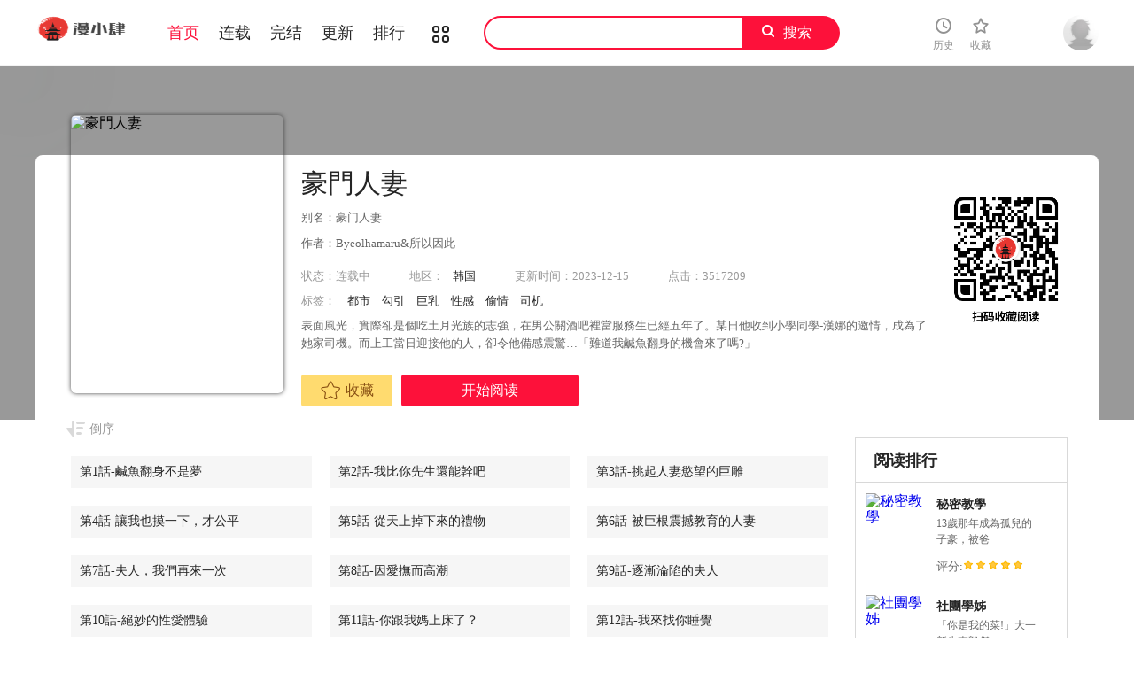

--- FILE ---
content_type: text/html; charset=utf-8
request_url: https://wzdhm.cc/book/627
body_size: 7904
content:
                                <!DOCTYPE html>
<html>
<head>
    <meta http-equiv="Content-Type" content="text/html; charset=UTF-8">
    
<title>豪門人妻,韩漫豪門人妻最终话,豪門人妻漫画在线观看,豪門人妻韩国漫画百度云网盘下载,豪門人妻韩漫完整版免费在线观看,18韩漫无羞遮漫画,漫小肆韓漫</title>
<meta name="keywords" content="豪門人妻,韩漫豪門人妻最终话,豪門人妻漫画在线观看,豪門人妻最新一话,豪門人妻韩漫完整版免费在线观看,18韩漫无羞遮漫画,漫小肆韓漫"/>
<meta name="description" content="提供豪門人妻最新话更新,豪门人妻是一部韩国，类型为都市|勾引|巨乳|性感|偷情|司机的高人气漫画，漫画简介：表面風光，實際卻是個吃土月光族的志強，在男公關酒吧裡當服務生已經五年了。某日他收到小學同學-漢娜的邀情，成為了她家司機。而上工當日迎接他的人，卻令他備感震驚&hellip;「難道我鹹魚翻身的機會來了嗎?」">

    <link rel="shortcut icon" href="/static/images/favicon.ico">
    <link href="/static/css/style.css" rel="stylesheet" type="text/css">
    <link href="/static/css/userinfo-vendor.css" rel="stylesheet" type="text/css">
    <link href="/static/css/dm5_style.css" rel="stylesheet" type="text/css">
    
<link rel="stylesheet" href="/static/css/jquery-ui-1.7.3.custom.css">

    <script src="https://cdnjs.cloudflare.com/ajax/libs/jquery/1.12.4/jquery.min.js"></script>
    <script src="/static/js/index.js"></script>
</head>

<body class="white">
<!-- 页面头部 -->
<header class="header container-fluid " style="left: 0px;">
    <div class="container">
        <!-- 左侧logo -->
        <a href="/">
            <img class="header-logo" src="/static/images/header-logo.png">
        </a>
        <!-- 左侧菜单标题 -->
        <ul class="header-title">
            <li><a href="/">首页</a></li>
            <li><a href="/booklist?end=0">连载</a></li>
            <li><a href="/booklist?end=1">完结</a></li>
            <li><a href="/update">更新</a></li>
            <li><a href="/rank">排行</a></li>
            <li><a href="/booklist"><i class="icon icon-cat" style="font-size:19px;vertical-align: sub;"></i></a></li>
        </ul>
        <script>
            var url = location.href;
            if (url.indexOf('booklist') > -1) {
                if (url.indexOf('end=0') > -1) {
                    $('.header-title li a').eq(1).addClass('active');
                } else if (url.indexOf('end=1') > -1) {
                    $('.header-title li a').eq(2).addClass('active');
                } else {
                    $('.header-title li a').eq(5).addClass('active');
                }
            }  else if (url.indexOf('rank') > -1) {
                $('.header-title li a').eq(4).addClass('active');
            } else if (url.indexOf('update') > -1) {
                $('.header-title li a').eq(3).addClass('active');
            } else {
                $('.header-title li a').eq(0).addClass('active');
            }
        </script>
        <!-- 搜索栏 -->
        <div class="header-search">
            <input id="txtKeywords" type="text" value="">
            <a id="btnSearch">搜索</a>
            <script>
                $('#btnSearch').click(function () {
                    var keyword = $('#txtKeywords').val();
                    window.location.href = '/search?keyword=' + keyword;
                })
            </script>
        </div>
        <ul class="header-bar">

            <li class="hover">
                <a href="/history" target="_blank">
                    <i class="icon icon-clock"></i>
                    <p>历史</p>
                </a>
            </li>
            <li class="hover">
                <a href="/bookshelf" data-isload="0" target="_blank">
                    <i class="icon icon-fav"></i>
                    <p>收藏</p>
                    <span class="red-sign"></span>
                </a>
            </li>
        </ul>
        <div class="header_login hover">
                        <a href="/login" class="js_header_login_btn">
                            <img data-isload="0" class="header-avatar" src="/static/images/mrtx.gif">
            </a>
        </div>
    </div>
</header>

<div class="">
    <section class="banner_detail">
        <div class="banner_border_bg">
            <img class="banner_detail_bg" src="https://www.jjmhw2.top/static/upload/book/627/cover.jpg" alt="豪門人妻" style="width: 100%;height:auto;filter: progid:DXImageTransform.Microsoft.Blur(PixelRadius=60, MakeShadow=false);">
        </div>
        <div class="banner_detail_form">
            <div class="cover">
                <img src="https://www.jjmhw2.top/static/upload/book/627/cover.jpg" alt="豪門人妻">
                <div class="sr-qrcode">
                    <img src="/static/images/wxqrcode.jpg" alt="豪門人妻">
                </div>
            </div>
            <div class="info">
                <h1>豪門人妻</h1>
                <p class="subtitle">别名：豪门人妻</p>
                <p class="subtitle">作者：Byeolhamaru&amp;所以因此</p>
                <p class="tip">
                    <span class="block">状态：<span>连载中</span></span>
                    <span class="block ticai">地区：<a href="/booklist/?area=1" target="_blank">韩国</a></span>
                    <span class="block">更新时间：2023-12-15</span>
                    <span class="block">点击：3517209</span>
                </p>
                <p class="tip" style="margin-top:10px;">
                    <span class="block">标签：
                                                <a href="/booklist/?tag=都市" target="_blank">都市</a>
                                                <a href="/booklist/?tag=勾引" target="_blank">勾引</a>
                                                <a href="/booklist/?tag=巨乳" target="_blank">巨乳</a>
                                                <a href="/booklist/?tag=性感" target="_blank">性感</a>
                                                <a href="/booklist/?tag=偷情" target="_blank">偷情</a>
                                                <a href="/booklist/?tag=司机" target="_blank">司机</a>
                                            </span>
                </p>
                <p class="content" style="position: relative;overflow : hidden;text-overflow: ellipsis;display: -webkit-box;-webkit-box-orient: vertical;">
                    表面風光，實際卻是個吃土月光族的志強，在男公關酒吧裡當服務生已經五年了。某日他收到小學同學-漢娜的邀情，成為了她家司機。而上工當日迎接他的人，卻令他備感震驚&hellip;「難道我鹹魚翻身的機會來了嗎?」                </p>
                <div class="bottom" style="width: 850px;bottom: 30px;">
                                        <a href="/login" class="btn-1 btn_collection"><i class="icon icon-fav2"></i>收藏</a>
                                            <a href="/chapter/26568" class="btn-2">开始阅读</a>
                                                            </div>
            </div>
            <script>
                $('#addfavor').click(function () {
                    var val = $(this).attr('data-val');
                    $.post({
                        url:`/addfavor`,
                        data:{'book_id' : 627, 'val' : val },
                        success: function (res) {
                            if (res.err == 1){
                                ShowDialog(res.msg);
                            } else {
                                if (res.isfavor == 1){ //表示收藏了，将控件状态改为已收藏
                                    $('a.btn-1').html('<i class="icon icon-fav2-full"></i>已收藏</a>').attr('data-val',1).addClass('active');
                                    ShowDialog('收藏成功');
                                } else { //更改为未收藏
                                    $('a.btn-1').html('<i class="icon icon-fav2"></i>收藏</a>').attr('data-val',0).removeClass('active');
                                    ShowDialog('取消收藏');
                                }
                            }
                        },
                    })
                })

            </script>
            <div style="clear: both;"></div>
        </div>
    </section>
</div>
<div class="view-comment" style="position:relative;">
    <div class="container">
        <div class="view-comment-sub">
            <div class="sub-manga">
                <h2 class="top">阅读排行</h2>
                <ul class="list">
                                        <li>
                        <div class="cover">
                            <a href="/book/418" title="秘密教學">
                                                                <img src="https://www.jjmhw2.top/static/upload/book/418/cover.jpg" alt="秘密教學">
                                                            </a>
                        </div>
                        <div class="info">
                            <p class="title">
                                <a href="/book/418" title="秘密教學">秘密教學</a>
                            </p>
                            <p class="subtitle-new">13歲那年成為孤兒的子豪，被爸</p>
                            <p class="tip"><span>评分:</span><span class="mh-star-line star-5"></span></p>
                        </div>
                    </li>
                                        <li>
                        <div class="cover">
                            <a href="/book/499" title="社團學姊">
                                                                <img src="https://www.jjmhw2.top/static/upload/book/499/cover.jpg" alt="社團學姊">
                                                            </a>
                        </div>
                        <div class="info">
                            <p class="title">
                                <a href="/book/499" title="社團學姊">社團學姊</a>
                            </p>
                            <p class="subtitle-new">「你是我的菜!」大一新生李毅傑</p>
                            <p class="tip"><span>评分:</span><span class="mh-star-line star-5"></span></p>
                        </div>
                    </li>
                                        <li>
                        <div class="cover">
                            <a href="/book/634" title="洞洞雜貨店">
                                                                <img src="https://www.jjmhw2.top/static/upload/book/634/cover.jpg" alt="洞洞雜貨店">
                                                            </a>
                        </div>
                        <div class="info">
                            <p class="title">
                                <a href="/book/634" title="洞洞雜貨店">洞洞雜貨店</a>
                            </p>
                            <p class="subtitle-new">子強繼承了爺爺在鄉下經營的小雜</p>
                            <p class="tip"><span>评分:</span><span class="mh-star-line star-5"></span></p>
                        </div>
                    </li>
                                        <li>
                        <div class="cover">
                            <a href="/book/281" title="美麗新世界">
                                                                <img src="https://www.jjmhw2.top/static/upload/book/281/cover.jpg" alt="美麗新世界">
                                                            </a>
                        </div>
                        <div class="info">
                            <p class="title">
                                <a href="/book/281" title="美麗新世界">美麗新世界</a>
                            </p>
                            <p class="subtitle-new">走後門進全國最大企業上班的豪承</p>
                            <p class="tip"><span>评分:</span><span class="mh-star-line star-5"></span></p>
                        </div>
                    </li>
                                        <li>
                        <div class="cover">
                            <a href="/book/591" title="親子餐廳的媽媽們">
                                                                <img src="https://www.jjmhw2.top/static/upload/book/591/cover.jpg" alt="親子餐廳的媽媽們">
                                                            </a>
                        </div>
                        <div class="info">
                            <p class="title">
                                <a href="/book/591" title="親子餐廳的媽媽們">親子餐廳的媽媽們</a>
                            </p>
                            <p class="subtitle-new">親子餐廳打工仔-建成每天都被怪</p>
                            <p class="tip"><span>评分:</span><span class="mh-star-line star-5"></span></p>
                        </div>
                    </li>
                                        <li>
                        <div class="cover">
                            <a href="/book/608" title="色輪眼">
                                                                <img src="https://www.jjmhw2.top/static/upload/book/608/cover.jpg" alt="色輪眼">
                                                            </a>
                        </div>
                        <div class="info">
                            <p class="title">
                                <a href="/book/608" title="色輪眼">色輪眼</a>
                            </p>
                            <p class="subtitle-new">一個普通到不行的重考生-宇榮，</p>
                            <p class="tip"><span>评分:</span><span class="mh-star-line star-5"></span></p>
                        </div>
                    </li>
                                        <li>
                        <div class="cover">
                            <a href="/book/627" title="豪門人妻">
                                                                <img src="https://www.jjmhw2.top/static/upload/book/627/cover.jpg" alt="豪門人妻">
                                                            </a>
                        </div>
                        <div class="info">
                            <p class="title">
                                <a href="/book/627" title="豪門人妻">豪門人妻</a>
                            </p>
                            <p class="subtitle-new">表面風光，實際卻是個吃土月光族</p>
                            <p class="tip"><span>评分:</span><span class="mh-star-line star-5"></span></p>
                        </div>
                    </li>
                                        <li>
                        <div class="cover">
                            <a href="/book/690" title="私宅女主人">
                                                                <img src="https://www.jjmhw2.top/static/upload/book/690/cover.jpg" alt="私宅女主人">
                                                            </a>
                        </div>
                        <div class="info">
                            <p class="title">
                                <a href="/book/690" title="私宅女主人">私宅女主人</a>
                            </p>
                            <p class="subtitle-new">俊培為了完成開拉風跑車的夢想，</p>
                            <p class="tip"><span>评分:</span><span class="mh-star-line star-5"></span></p>
                        </div>
                    </li>
                                        <li>
                        <div class="cover">
                            <a href="/book/629" title="同居上下舖">
                                                                <img src="https://www.jjmhw2.top/static/upload/book/629/cover.jpg" alt="同居上下舖">
                                                            </a>
                        </div>
                        <div class="info">
                            <p class="title">
                                <a href="/book/629" title="同居上下舖">同居上下舖</a>
                            </p>
                            <p class="subtitle-new">為了節省上下學通勤時間的柏翰，</p>
                            <p class="tip"><span>评分:</span><span class="mh-star-line star-5"></span></p>
                        </div>
                    </li>
                                        <li>
                        <div class="cover">
                            <a href="/book/744" title="人妻獵人">
                                                                <img src="https://www.jjmhw2.top/static/upload/book/744/cover.jpg" alt="人妻獵人">
                                                            </a>
                        </div>
                        <div class="info">
                            <p class="title">
                                <a href="/book/744" title="人妻獵人">人妻獵人</a>
                            </p>
                            <p class="subtitle-new">人妻收割機-齊仁棲，在綠光罩頂</p>
                            <p class="tip"><span>评分:</span><span class="mh-star-line star-5"></span></p>
                        </div>
                    </li>
                                    </ul>
            </div>
            <div class="sub-manga">
                <h2 class="top">最新更新</h2>
                <ul class="list">
                                        <li>
                        <div class="cover">
                            <a href="/book/1142" title="詛咒性轉物語">
                                                                <img src="https://www.jjmhw2.top/static/upload/book/1142/cover.jpg" alt="詛咒性轉物語">
                                                            </a>
                        </div>
                        <div class="info">
                            <p class="title">
                                <a href="/book/1142" title="詛咒性轉物語">詛咒性轉物語</a>
                            </p>
                            <p class="subtitle-new">男人們全是不配觸碰我的魯蛇，女</p>
                            <p class="tip"><span>评分:</span><span class="mh-star-line star-5"></span></p>
                        </div>
                    </li>
                                        <li>
                        <div class="cover">
                            <a href="/book/1127" title="守護妳">
                                                                <img src="https://www.jjmhw2.top/static/upload/book/1127/cover.jpg" alt="守護妳">
                                                            </a>
                        </div>
                        <div class="info">
                            <p class="title">
                                <a href="/book/1127" title="守護妳">守護妳</a>
                            </p>
                            <p class="subtitle-new">「原來答應守護一個人是如此沉重</p>
                            <p class="tip"><span>评分:</span><span class="mh-star-line star-5"></span></p>
                        </div>
                    </li>
                                        <li>
                        <div class="cover">
                            <a href="/book/1117" title="特色新視界">
                                                                <img src="https://www.jjmhw2.top/static/upload/book/1117/cover.jpg" alt="特色新視界">
                                                            </a>
                        </div>
                        <div class="info">
                            <p class="title">
                                <a href="/book/1117" title="特色新視界">特色新視界</a>
                            </p>
                            <p class="subtitle-new">上班族姜以賢下班後來到超商想買</p>
                            <p class="tip"><span>评分:</span><span class="mh-star-line star-5"></span></p>
                        </div>
                    </li>
                                        <li>
                        <div class="cover">
                            <a href="/book/1060" title="墮落物語2">
                                                                <img src="https://www.jjmhw2.top/static/upload/book/1060/cover.jpg" alt="墮落物語2">
                                                            </a>
                        </div>
                        <div class="info">
                            <p class="title">
                                <a href="/book/1060" title="墮落物語2">墮落物語2</a>
                            </p>
                            <p class="subtitle-new">短暫的遊戲無法排解我的慾望，反</p>
                            <p class="tip"><span>评分:</span><span class="mh-star-line star-5"></span></p>
                        </div>
                    </li>
                                        <li>
                        <div class="cover">
                            <a href="/book/1059" title="等價交換人生">
                                                                <img src="https://www.jjmhw2.top/static/upload/book/1059/cover.jpg" alt="等價交換人生">
                                                            </a>
                        </div>
                        <div class="info">
                            <p class="title">
                                <a href="/book/1059" title="等價交換人生">等價交換人生</a>
                            </p>
                            <p class="subtitle-new">肥宅偉凡在因緣際會下獲得交換身</p>
                            <p class="tip"><span>评分:</span><span class="mh-star-line star-5"></span></p>
                        </div>
                    </li>
                                        <li>
                        <div class="cover">
                            <a href="/book/1036" title="熟女交換計畫">
                                                                <img src="https://www.jjmhw2.top/static/upload/book/1036/cover.jpg" alt="熟女交換計畫">
                                                            </a>
                        </div>
                        <div class="info">
                            <p class="title">
                                <a href="/book/1036" title="熟女交換計畫">熟女交換計畫</a>
                            </p>
                            <p class="subtitle-new">皓南對好友致承的媽媽很有「性」</p>
                            <p class="tip"><span>评分:</span><span class="mh-star-line star-5"></span></p>
                        </div>
                    </li>
                                        <li>
                        <div class="cover">
                            <a href="/book/916" title="Set up!排球少女">
                                                                <img src="https://www.jjmhw2.top/static/upload/book/916/cover.jpg" alt="Set up!排球少女">
                                                            </a>
                        </div>
                        <div class="info">
                            <p class="title">
                                <a href="/book/916" title="Set up!排球少女">Set up!排球少女</a>
                            </p>
                            <p class="subtitle-new">「想於現實中訓練只屬於自己的排</p>
                            <p class="tip"><span>评分:</span><span class="mh-star-line star-5"></span></p>
                        </div>
                    </li>
                                        <li>
                        <div class="cover">
                            <a href="/book/898" title="岳母為何那樣">
                                                                <img src="https://www.jjmhw2.top/static/upload/book/898/cover.jpg" alt="岳母為何那樣">
                                                            </a>
                        </div>
                        <div class="info">
                            <p class="title">
                                <a href="/book/898" title="岳母為何那樣">岳母為何那樣</a>
                            </p>
                            <p class="subtitle-new">得知妻子外遇的承翰回到了過去，</p>
                            <p class="tip"><span>评分:</span><span class="mh-star-line star-5"></span></p>
                        </div>
                    </li>
                                        <li>
                        <div class="cover">
                            <a href="/book/864" title="玩轉學姊">
                                                                <img src="https://www.jjmhw2.top/static/upload/book/864/cover.jpg" alt="玩轉學姊">
                                                            </a>
                        </div>
                        <div class="info">
                            <p class="title">
                                <a href="/book/864" title="玩轉學姊">玩轉學姊</a>
                            </p>
                            <p class="subtitle-new">平常總把州彥當狗對待的學姊們態</p>
                            <p class="tip"><span>评分:</span><span class="mh-star-line star-5"></span></p>
                        </div>
                    </li>
                                        <li>
                        <div class="cover">
                            <a href="/book/860" title="想要擁有她/渴望佔有她">
                                                                <img src="https://www.jjmhw2.top/static/upload/book/860/cover.jpg" alt="想要擁有她/渴望佔有她">
                                                            </a>
                        </div>
                        <div class="info">
                            <p class="title">
                                <a href="/book/860" title="想要擁有她/渴望佔有她">想要擁有她/渴望佔有她</a>
                            </p>
                            <p class="subtitle-new">哥哥好心收留到異鄉讀書的我，而</p>
                            <p class="tip"><span>评分:</span><span class="mh-star-line star-5"></span></p>
                        </div>
                    </li>
                                    </ul>
            </div>
        </div>
        <div class="left-bar">
            <div id="tempc">
                <div class="detail-list-title" id="detail-list-title">
                    <a href="javascript:void(0);" onclick="sortBtnClick();" mode="0" class="order desc inverted">倒序</a>
                </div>
                                <div id="chapterlistload">
                    <ul class="view-win-list detail-list-select" id="detail-list-select">
                                                <li>
                            <a href="/chapter/26568" target="_blank" rel="nofollow">第1話-鹹魚翻身不是夢</a>                          
                                                    </li>
                                                <li>
                            <a href="/chapter/26569" target="_blank" rel="nofollow">第2話-我比你先生還能幹吧</a>                          
                                                    </li>
                                                <li>
                            <a href="/chapter/26570" target="_blank" rel="nofollow">第3話-挑起人妻慾望的巨雕</a>                          
                                                    </li>
                                                <li>
                            <a href="/chapter/26571" target="_blank" rel="nofollow">第4話-讓我也摸一下，才公平</a>                          
                                                    </li>
                                                <li>
                            <a href="/chapter/26572" target="_blank" rel="nofollow">第5話-從天上掉下來的禮物</a>                          
                                                    </li>
                                                <li>
                            <a href="/chapter/26573" target="_blank" rel="nofollow">第6話-被巨根震撼教育的人妻</a>                          
                                                    </li>
                                                <li>
                            <a href="/chapter/26574" target="_blank" rel="nofollow">第7話-夫人，我們再來一次</a>                          
                                                    </li>
                                                <li>
                            <a href="/chapter/26610" target="_blank" rel="nofollow">第8話-因愛撫而高潮</a>                          
                                                    </li>
                                                <li>
                            <a href="/chapter/26676" target="_blank" rel="nofollow">第9話-逐漸淪陷的夫人</a>                          
                                                    </li>
                                                <li>
                            <a href="/chapter/26771" target="_blank" rel="nofollow">第10話-絕妙的性愛體驗</a>                          
                                                    </li>
                                                <li>
                            <a href="/chapter/26953" target="_blank" rel="nofollow">第11話-你跟我媽上床了？</a>                          
                                                    </li>
                                                <li>
                            <a href="/chapter/27231" target="_blank" rel="nofollow">第12話-我來找你睡覺</a>                          
                                                    </li>
                                                <li>
                            <a href="/chapter/27232" target="_blank" rel="nofollow">第13話-引人犯罪的翹臀</a>                          
                                                    </li>
                                                <li>
                            <a href="/chapter/27233" target="_blank" rel="nofollow">第14話-小妹妹轉大人</a>                          
                                                    </li>
                                                <li>
                            <a href="/chapter/27234" target="_blank" rel="nofollow">第15話-主動上門的頂級肉便器</a>                          
                                                    </li>
                                                <li>
                            <a href="/chapter/27235" target="_blank" rel="nofollow">第16話-止不住高潮的小女兒</a>                          
                                                    </li>
                                                <li>
                            <a href="/chapter/27236" target="_blank" rel="nofollow">第17話-害我硬了就得負責</a>                          
                                                    </li>
                                                <li>
                            <a href="/chapter/27237" target="_blank" rel="nofollow">第18話-夫人的原味鮑魚</a>                          
                                                    </li>
                                                <li>
                            <a href="/chapter/27238" target="_blank" rel="nofollow">第19話-一口氣頂到絕境</a>                          
                                                    </li>
                                                <li>
                            <a href="/chapter/27239" target="_blank" rel="nofollow">第20話-豐滿誘人的酥胸</a>                          
                                                    </li>
                                                <li>
                            <a href="/chapter/27240" target="_blank" rel="nofollow">第21話-急於表現的少女們</a>                          
                                                    </li>
                                                <li>
                            <a href="/chapter/27241" target="_blank" rel="nofollow">第22話-腿間滲出的蜜液</a>                          
                                                    </li>
                                                <li>
                            <a href="/chapter/27242" target="_blank" rel="nofollow">第23話-陰道按摩</a>                          
                                                    </li>
                                                <li>
                            <a href="/chapter/28543" target="_blank" rel="nofollow">第24話-拜託幹翻我</a>                          
                                                    </li>
                                                <li>
                            <a href="/chapter/29254" target="_blank" rel="nofollow">第25話-漢娜的積極進攻</a>                          
                                                    </li>
                                                <li>
                            <a href="/chapter/29353" target="_blank" rel="nofollow">第26話-一嚐母女井</a>                          
                                                    </li>
                                                <li>
                            <a href="/chapter/29549" target="_blank" rel="nofollow">第27話-在老公面前被肆意抽插</a>                          
                                                    </li>
                                                <li>
                            <a href="/chapter/29641" target="_blank" rel="nofollow">第28話-你們在我房裡幹什麼</a>                          
                                                    </li>
                                                <li>
                            <a href="/chapter/29733" target="_blank" rel="nofollow">第29話-妄想在地鐵裡被&hellip;</a>                          
                                                    </li>
                                                <li>
                            <a href="/chapter/29825" target="_blank" rel="nofollow">第30話-夫人光裸的下體</a>                          
                                                    </li>
                                                <li>
                            <a href="/chapter/29966" target="_blank" rel="nofollow">第31話-玩得越激烈，我越愛</a>                          
                                                    </li>
                                                <li>
                            <a href="/chapter/30079" target="_blank" rel="nofollow">第32話-任人擺布的漢娜</a>                          
                                                    </li>
                                                <li>
                            <a href="/chapter/30182" target="_blank" rel="nofollow">第33話-恥度爆表的多人混戰</a>                          
                                                    </li>
                                                <li>
                            <a href="/chapter/30406" target="_blank" rel="nofollow">第34話-想玩點刺激的嗎</a>                          
                                                    </li>
                                                <li>
                            <a href="/chapter/30661" target="_blank" rel="nofollow">第35話-一戳入穴的金手指</a>                          
                                                    </li>
                                                <li>
                            <a href="/chapter/30784" target="_blank" rel="nofollow">第36話-色老頭的猥瑣騷擾</a>                          
                                                    </li>
                                                <li>
                            <a href="/chapter/30885" target="_blank" rel="nofollow">第37話-不行!我老公在外面!</a>                          
                                                    </li>
                                                <li>
                            <a href="/chapter/30986" target="_blank" rel="nofollow">第38話-讓我回味一下&hearts;</a>                          
                                                    </li>
                                                <li>
                            <a href="/chapter/31108" target="_blank" rel="nofollow">第39話-你不想念我的味道嗎</a>                          
                                                    </li>
                                                <li>
                            <a href="/chapter/31208" target="_blank" rel="nofollow">第40話-欲求不滿的母狗們</a>                          
                                                    </li>
                                                <li>
                            <a href="/chapter/31322" target="_blank" rel="nofollow">第41話-我想插妳的處女肛門</a>                          
                                                    </li>
                                                <li>
                            <a href="/chapter/31425" target="_blank" rel="nofollow">第42話-出乎意料的快感</a>                          
                                                    </li>
                                                <li>
                            <a href="/chapter/31546" target="_blank" rel="nofollow">第43話-卯足全力幹死妳</a>                          
                                                    </li>
                                                <li>
                            <a href="/chapter/31633" target="_blank" rel="nofollow">第44話-兩個洞一起上場</a>                          
                                                    </li>
                                                <li>
                            <a href="/chapter/31746" target="_blank" rel="nofollow">第45話-性感兔女郎的誘惑</a>                          
                                                    </li>
                                                <li>
                            <a href="/chapter/31867" target="_blank" rel="nofollow">第46話-爽叫出聲的母女</a>                          
                                                    </li>
                                                <li>
                            <a href="/chapter/31959" target="_blank" rel="nofollow">第47話-現在不能插！！</a>                          
                                                    </li>
                                                <li>
                            <a href="/chapter/32126" target="_blank" rel="nofollow">第48話-強制內射夫人深處</a>                          
                                                    </li>
                                                <li>
                            <a href="/chapter/32246" target="_blank" rel="nofollow">第49話-我也想體驗刺激的愛愛</a>                          
                                                    </li>
                                                <li>
                            <a href="/chapter/32334" target="_blank" rel="nofollow">第50話-正式脫離處女身</a>                          
                                                    </li>
                                                <li>
                            <a href="/chapter/32431" target="_blank" rel="nofollow">第51話-天生名器</a>                          
                                                    </li>
                                                <li>
                            <a href="/chapter/32530" target="_blank" rel="nofollow">第52話-今天是最後一炮了</a>                          
                                                    </li>
                                                <li>
                            <a href="/chapter/32642" target="_blank" rel="nofollow">第53話-令人讚嘆的「ama莖」</a>                          
                                                    </li>
                                                <li>
                            <a href="/chapter/32733" target="_blank" rel="nofollow">第54話-聽話的母狗才有獎勵</a>                          
                                                    </li>
                                                <li>
                            <a href="/chapter/32796" target="_blank" rel="nofollow">第55話-還在高潮不能插！</a>                          
                                                    </li>
                                                <li>
                            <a href="/chapter/32925" target="_blank" rel="nofollow">第56話-忍不住野外車震</a>                          
                                                    </li>
                                                <li>
                            <a href="/chapter/33016" target="_blank" rel="nofollow">第57話-太溫柔滿足不了妳</a>                          
                                                    </li>
                                                <li>
                            <a href="/chapter/33125" target="_blank" rel="nofollow">第58話-母女丼，開動囉!</a>                          
                                                    </li>
                                                <li>
                            <a href="/chapter/33221" target="_blank" rel="nofollow">第59話-刺激絕頂的三人行</a>                          
                                                    </li>
                                                <li>
                            <a href="/chapter/33320" target="_blank" rel="nofollow">第60話-敢碰我女人就要付出代價</a>                          
                                                    </li>
                                                <li>
                            <a href="/chapter/33501" target="_blank" rel="nofollow">第61話-再多操我幾下</a>                          
                                                    </li>
                                                <li>
                            <a href="/chapter/33502" target="_blank" rel="nofollow">第62話-熟悉的肉棒最對味</a>                          
                                                    </li>
                                                <li>
                            <a href="/chapter/33654" target="_blank" rel="nofollow">第63話-夫人，我好想妳</a>                          
                                                    </li>
                                                <li>
                            <a href="/chapter/33933" target="_blank" rel="nofollow">第64話-激烈的久違重逢炮</a>                          
                                                    </li>
                                                <li>
                            <a href="/chapter/33934" target="_blank" rel="nofollow">最終話-性愛&amp;金錢提款機</a>                          
                                                    </li>
                                            </ul>
                    <script>
                        (function(){
                            $("#detail-list-select li").each(function(){
                                var tsi=$(this).index();
                                $(this).attr("idx",tsi);
                            })
                        })();
                    </script>
                    <div class="m-load-more-sm" id="detail-list-more" onclick="charpterMore();">
                        <a href="javascript:void(0);"  class="detail-more" rel="nofollow">显示全部章节</a>
                    </div>  
                    <script> 
                    $(document).ready(function(){
                        var much = $("#detail-list-select li").length + 1;
                            if (much <= 13) {
                                $('#detail-list-more').hide();
                            }
                    })      
                        
                    </script>             
                </div>
                            </div>
            <div class="index-title">
                <h2>相关推荐</h2>
            </div>
            <div class="index-manga">
                <ul class="mh-list col7">
                                        <li>
                        <div class="mh-item">
                            <a href="/book/627" title="豪門人妻">
                                                                <p class="mh-cover" style="background-image: url(https://www.jjmhw2.top/static/upload/book/627/cover.jpg)"></p>
                                                            </a>
                            <div class="mh-item-detali">
                                <h2 class="title">
                                    <a href="/book/627" title="豪門人妻">豪門人妻</a>
                                </h2>
                                <p class="zl">表面風光，實際卻是個吃土月...</p>
                            </div>
                        </div>
                    </li>
                                    </ul>
            </div>
        </div>
        <div class="view-comment-main" style="margin-top:5px;">
            <div class="top">
                <a href="javascript:void(0);" id="btnnewposts">
                    <h2 class="active">豪門人妻网友评论</h2>
                </a>
            </div>
            <ul class="list">
                                <li>
                    <ul class="postlist">
                        <li class="dashed">
                            <div class="cover">
                                <img src="/static/images/mrtx.gif"></div>
                            <div class="info">
                                <p class="title">wz667788</p>
                                <p class="content">
            陌生人祝你天天开心</p>
                                <p class="bottom">
                                    2024-08-24                                    <span class="right">
                                        <a href="javascript:void(0)" data-id="55994" class="zan zanbtn">
                                            <span>0</span>人赞
                                        </a>
                                        <a href="javascript:void(0)" class="huifu">回复</a>
                                    </span>
                                </p>
                            </div>
                        </li>
                    </ul>
                </li>
                                <li>
                    <ul class="postlist">
                        <li class="dashed">
                            <div class="cover">
                                <img src="/static/images/mrtx.gif"></div>
                            <div class="info">
                                <p class="title">ccvb0910</p>
                                <p class="content">這糞作怎麼會在閱讀排行前10名?</p>
                                <p class="bottom">
                                    2024-04-16                                    <span class="right">
                                        <a href="javascript:void(0)" data-id="55994" class="zan zanbtn">
                                            <span>0</span>人赞
                                        </a>
                                        <a href="javascript:void(0)" class="huifu">回复</a>
                                    </span>
                                </p>
                            </div>
                        </li>
                    </ul>
                </li>
                                <li>
                    <ul class="postlist">
                        <li class="dashed">
                            <div class="cover">
                                <img src="/static/images/mrtx.gif"></div>
                            <div class="info">
                                <p class="title">farkfark</p>
                                <p class="content">好看,寫得好</p>
                                <p class="bottom">
                                    2024-03-13                                    <span class="right">
                                        <a href="javascript:void(0)" data-id="55994" class="zan zanbtn">
                                            <span>0</span>人赞
                                        </a>
                                        <a href="javascript:void(0)" class="huifu">回复</a>
                                    </span>
                                </p>
                            </div>
                        </li>
                    </ul>
                </li>
                                <li>
                    <ul class="postlist">
                        <li class="dashed">
                            <div class="cover">
                                <img src="/static/images/mrtx.gif"></div>
                            <div class="info">
                                <p class="title">147852369</p>
                                <p class="content">
            nb</p>
                                <p class="bottom">
                                    2023-04-17                                    <span class="right">
                                        <a href="javascript:void(0)" data-id="55994" class="zan zanbtn">
                                            <span>0</span>人赞
                                        </a>
                                        <a href="javascript:void(0)" class="huifu">回复</a>
                                    </span>
                                </p>
                            </div>
                        </li>
                    </ul>
                </li>
                                <li>
                    <div class="cover">
                        <img src="/static/images/mrtx.gif">
                    </div>
                    <div class="info">
                        <div class="clearfix">
                            <textarea class="comment-input js_max_text_length" id="content" placeholder="我来说两句..."></textarea>
                            <p class="comment-item">
                                <span>请您文明上网，理性发言，注意文明用语</span>
                                <input type="button" onclick="subcomment();" class="btn commentbtn" value="发表评论">
                            </p>
                            <input type="hidden" id="book_id" value="627">
                            <input type="hidden" id="session_uid" value="-1">
                        </div>
                    </div>
                </li>
            </ul>
            <div class="bottom-bar footer-bar" style="display:none;">
                <div class="bottom-page"></div>
            </div>
        </div>
    </div>
</div>
<script src="/static/js/comment.js"></script>

<div class="footer mt16 cf">
    <div class="footer-wrap">
        <div class="footer-cont container">
            <p>所有漫画均来自网友分享，以便漫画爱好者研究漫画技巧和构图方式。若喜欢，请购买正版书籍以支持作者！</p>
            <p>漫画版权归原作者所有。如有侵犯到您的权益，请联系我们，确认之后立即删除。本站不负任何相关责任！ 
            </p>
            <p>Copyright © 2019 <em>/</em> All Rights Reserved
            </p>
        </div>
    </div>
</div>
<div class="alertTop_1" style="display: none;">
    <p id="alertTop_1"></p>
</div>
<script src="/static/js/user-booklist.js"></script>
<!-- Google tag (gtag.js) -->
<script async src="https://www.googletagmanager.com/gtag/js?id=G-JL364C26TK"></script>
<script>
  window.dataLayer = window.dataLayer || [];
  function gtag(){dataLayer.push(arguments);}
  gtag('js', new Date());

  gtag('config', 'G-JL364C26TK');
</script>

<script async src="https://pagead2.googlesyndication.com/pagead/js/adsbygoogle.js?client=ca-pub-1324666998469160"
     crossorigin="anonymous"></script>
<script defer src="https://static.cloudflareinsights.com/beacon.min.js/vcd15cbe7772f49c399c6a5babf22c1241717689176015" integrity="sha512-ZpsOmlRQV6y907TI0dKBHq9Md29nnaEIPlkf84rnaERnq6zvWvPUqr2ft8M1aS28oN72PdrCzSjY4U6VaAw1EQ==" data-cf-beacon='{"version":"2024.11.0","token":"0e6bf60afd2d4947a5fbe7df19196b8e","r":1,"server_timing":{"name":{"cfCacheStatus":true,"cfEdge":true,"cfExtPri":true,"cfL4":true,"cfOrigin":true,"cfSpeedBrain":true},"location_startswith":null}}' crossorigin="anonymous"></script>
</body>

</html>

--- FILE ---
content_type: text/html; charset=utf-8
request_url: https://www.google.com/recaptcha/api2/aframe
body_size: 268
content:
<!DOCTYPE HTML><html><head><meta http-equiv="content-type" content="text/html; charset=UTF-8"></head><body><script nonce="5OSKvdBZ8e997UPhRQuS1Q">/** Anti-fraud and anti-abuse applications only. See google.com/recaptcha */ try{var clients={'sodar':'https://pagead2.googlesyndication.com/pagead/sodar?'};window.addEventListener("message",function(a){try{if(a.source===window.parent){var b=JSON.parse(a.data);var c=clients[b['id']];if(c){var d=document.createElement('img');d.src=c+b['params']+'&rc='+(localStorage.getItem("rc::a")?sessionStorage.getItem("rc::b"):"");window.document.body.appendChild(d);sessionStorage.setItem("rc::e",parseInt(sessionStorage.getItem("rc::e")||0)+1);localStorage.setItem("rc::h",'1769987847864');}}}catch(b){}});window.parent.postMessage("_grecaptcha_ready", "*");}catch(b){}</script></body></html>